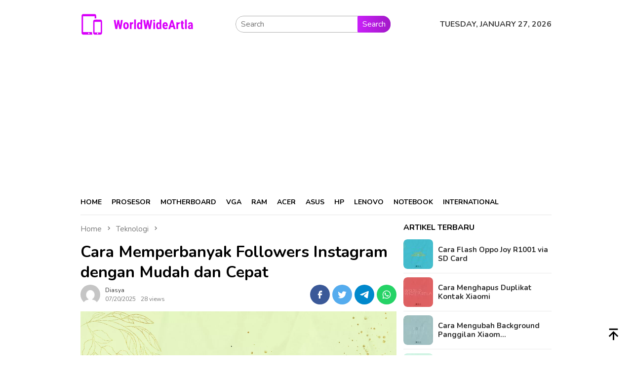

--- FILE ---
content_type: text/html; charset=utf-8
request_url: https://www.google.com/recaptcha/api2/aframe
body_size: 139
content:
<!DOCTYPE HTML><html><head><meta http-equiv="content-type" content="text/html; charset=UTF-8"></head><body><script nonce="JF1xN39PEkJjZjbVKj4yUQ">/** Anti-fraud and anti-abuse applications only. See google.com/recaptcha */ try{var clients={'sodar':'https://pagead2.googlesyndication.com/pagead/sodar?'};window.addEventListener("message",function(a){try{if(a.source===window.parent){var b=JSON.parse(a.data);var c=clients[b['id']];if(c){var d=document.createElement('img');d.src=c+b['params']+'&rc='+(localStorage.getItem("rc::a")?sessionStorage.getItem("rc::b"):"");window.document.body.appendChild(d);sessionStorage.setItem("rc::e",parseInt(sessionStorage.getItem("rc::e")||0)+1);localStorage.setItem("rc::h",'1769513983098');}}}catch(b){}});window.parent.postMessage("_grecaptcha_ready", "*");}catch(b){}</script></body></html>